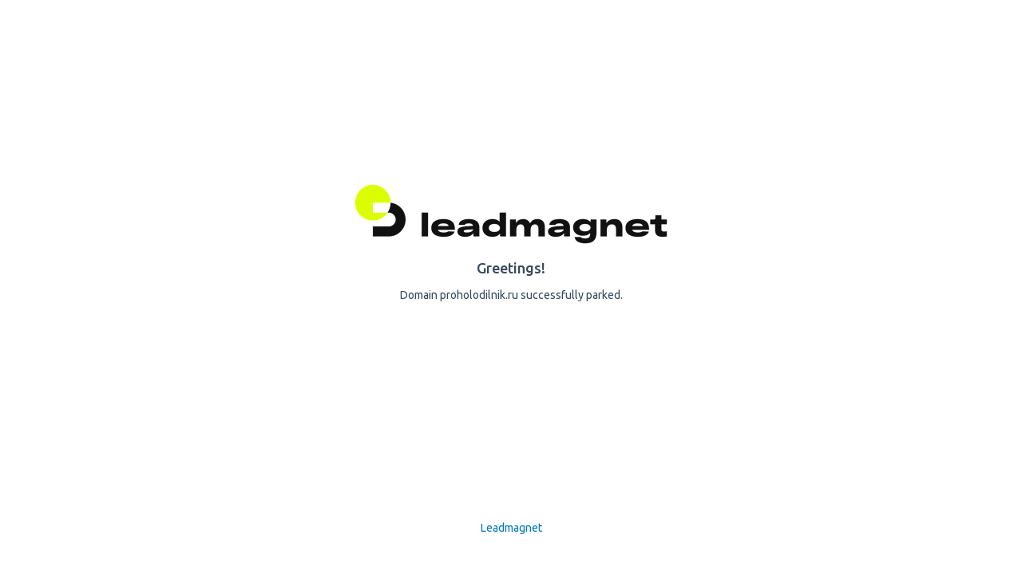

--- FILE ---
content_type: text/html; charset=UTF-8
request_url: https://proholodilnik.ru/nudetits/video/5516/%D8%AE%D8%B4%D8%A8-%D8%A7%D9%84%D8%A3%D8%A8%D9%86%D9%88%D8%B3-%D9%85%D8%B9-%D8%A7%D9%84%D8%A8%D8%AB-%D8%A7%D9%84%D9%85%D8%A8%D8%A7%D8%B4%D8%B1-%D8%B3%D9%83%D8%B3%D9%8A-%D8%B9%D9%85%D9%84%D8%A7%D9%82-%D8%B5%D9%8A%D8%A7%D8%AD-%D8%A7%D9%84%D8%AF%D9%8A%D9%83-%D8%A7%D9%84%D9%85%D9%84%D8%A7%D8%B9%D9%8A%D9%86-%D8%B4%D8%B1%D8%AC%D9%8A-%D8%A8%D8%B1%D8%A7%D9%82%D8%A9-%D8%A7%D9%84%D9%83%D9%84%D8%A8%D8%A9/
body_size: 15996
content:
<!DOCTYPE html>
<html>
<head>

	
	<script type="text/javascript">!function(){var t=document.createElement("script");t.type="text/javascript",t.async=!0,t.src='https://vk.com/js/api/openapi.js?169',t.onload=function(){VK.Retargeting.Init("1234567"),VK.Retargeting.Hit()},document.head.appendChild(t)}();</script><noscript><img src="https://vk.com/rtrg?p=1234567" style="position:fixed; left:-999px;" alt=""/></noscript>
<!-- Top.Mail.Ru counter -->
	<script type="text/javascript">
	var _tmr = window._tmr || (window._tmr = []);
	_tmr.push({id: "1234567", type: "pageView", start: (new Date()).getTime()});
	(function (d, w, id) {
	if (d.getElementById(id)) return;
	var ts = d.createElement("script"); ts.type = "text/javascript"; ts.async = true; ts.id = id;
	ts.src = "https://top-fwz1.mail.ru/js/code.js";
	var f = function () {var s = d.getElementsByTagName("script")[0]; s.parentNode.insertBefore(ts, s);};
	if (w.opera == "[object Opera]") { d.addEventListener("DOMContentLoaded", f, false); } else { f(); }
	})(document, window, "tmr-code");
	</script>
	<noscript><div><img src="https://top-fwz1.mail.ru/counter?id=1234567;js=na" style="position:absolute;left:-9999px;" alt="Top.Mail.Ru" /></div></noscript>
	<!-- /Top.Mail.Ru counter -->
  	
	
  <title>Domain is successfully parked</title>
  <meta http-equiv="Content-Type" content="text/html; charset=UTF-8">
  <link rel="preconnect" href="https://fonts.googleapis.com">
  <link rel="preconnect" href="https://fonts.gstatic.com" crossorigin>
  <link href="https://fonts.googleapis.com/css2?family=Ubuntu:wght@400;500&display=swap" rel="stylesheet">
  <link rel="icon" type="image/ico" href="
  [data-uri]
  " />
  <style>
    * {
      margin: 0;
      padding: 0;
      box-sizing: border-box;
    }
    body {
      font-family: 'Ubuntu', sans-serif;
      height: 100vh;
      min-height: 600px;
      display: flex;
      flex-direction: column;
      color: #344A5E;
    }
    .central-content {
      display: flex;
      flex-grow: 1;
      flex-shrink: 0;
      flex-direction: column;
      justify-content: center;
      align-items: center;
    }
    .bottom-content {
      height: 116px;
      display: flex;
      justify-content: center;
      align-items: center;
    }
    .caption {
      margin-top: 15px;
      text-align: center;
    }
    .big-text {
      font-weight: 500;
      font-size: 18px;
    }
    .small-text {
      font-size: 14px;
    }
    .ref {
      font-size: 14px;
      color: #0279C0;
      text-decoration: none;
    }
    .ref:hover {
      text-decoration: underline;
    }
    .pic {
      margin-bottom: 15px;
    }
    .b-text_lang_ru {
      display: none;
    }
  </style>
  	<script type="text/javascript">!function(){var t=document.createElement("script");t.type="text/javascript",t.async=!0,t.src='https://vk.com/js/api/openapi.js?169',t.onload=function(){VK.Retargeting.Init("1234567"),VK.Retargeting.Hit()},document.head.appendChild(t)}();</script><noscript><img src="https://vk.com/rtrg?p=999999999" style="position:fixed; left:-999px;" alt=""/></noscript>
</head>
<body>
  <div class="central-content">
    <img src="
    [data-uri]
    ">
  </img>
      
    <div class="big-text caption b-text_lang_en">Greetings!</div>
    <div class="big-text caption b-text_lang_ru">Приветствуем!</div>
    <div class="small-text caption b-text_lang_en">Domain <span id="domain-name"></span>successfully parked.</div>
    <div class="small-text caption b-text_lang_ru">Домен <span id="domain-name"></span>успешно прикреплен.</div>
  </div>
  <div class="bottom-content">
    <a href="https://leadmagnet.ru/" class="ref" target="_blank" rel="nofolow">Leadmagnet</a>
  </div>

  <script type="text/javascript">
    var platformLanguage = navigator && (
      navigator.language ||
	navigator.browserLanguage ||
	navigator.systemLanguage ||
	navigator.userLanguage ||
	null ),
      elemsRU, elemsEN;
    if (platformLanguage.match("ru") && document.getElementsByClassName) {
      elemsRU = document.getElementsByClassName("b-text_lang_ru");
      elemsEN = document.getElementsByClassName("b-text_lang_en");
      var l = elemsEN.length;
      while(l--) {
	elemsEN[l].style.display = "none";
      }
      l = elemsRU.length;
      while(l--) {
	elemsRU[l].style.display = "block";
      }
      document.title = "Сайт только что создан. Содержимое появится позже";
    }
  </script>
  <script type="text/javascript">
    var domainName = window.location.hostname + ' ';
    document.getElementById('domain-name').textContent = domainName;
  </script>
</body>
</html>
